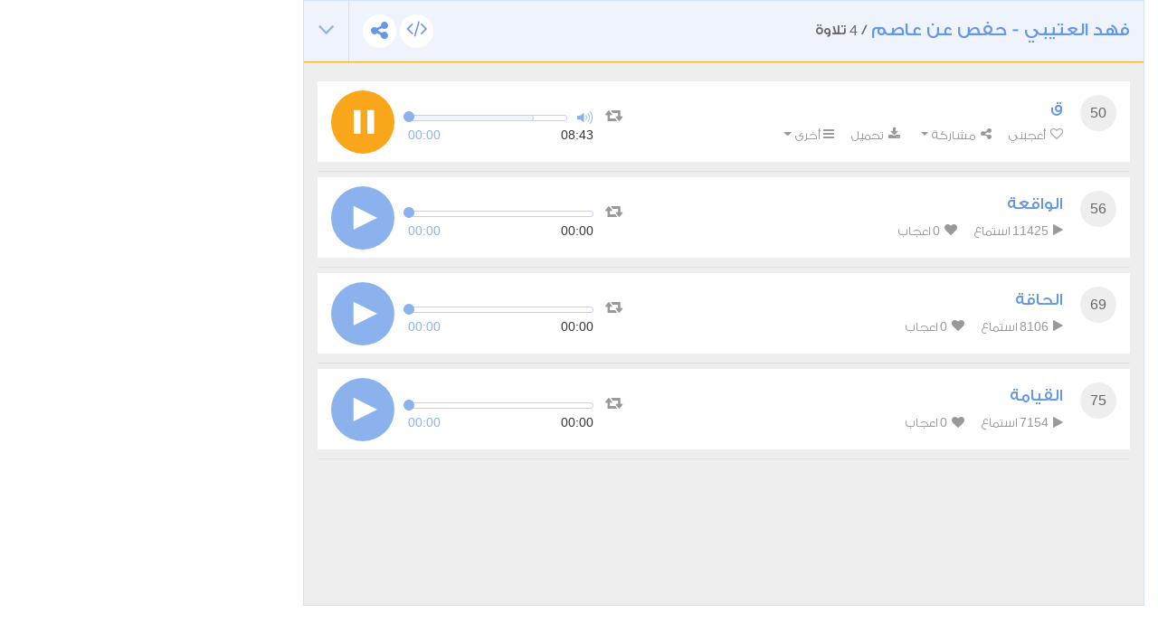

--- FILE ---
content_type: text/html; charset=UTF-8
request_url: https://tvquran.com/ar/recitation/14118/embeddable
body_size: 3517
content:

<!DOCTYPE html>
<html lang="ar">
  <head>
    <meta charset="utf-8">
    <title>فهد العتيبي - حفص عن عاصم - القرآن الكريم تحميل و استماع</title>
    <meta name="description" content="تلاوات القرآن الكريم استماع و تحميل مباشر من موقع تي في قرآن، تحميل المصحف الكامل برابط واحد و تلاوة قرآن كريم مجود و مرتل بصيغة mp3 و جودة عالية, استمع القران الكريم ترتيل و تجويد أشهر القراء مع تنزيل قراءة المصحف المكتوب و السور القرآنية من موقع قران كريم">
    <meta name="author" content="Rawafed">
    <meta http-equiv="X-UA-Compatible" content="IE=edge">
    <meta name="viewport" content="width=device-width, initial-scale=1">
    <link rel="preconnect" href="//tvquran.com">
    
    <link rel="icon" type="image/x-icon" href="/favicon.ico" />
    <meta name="application-name" content="القرآن الكريم تحميل و استماع" />

    <link rel="publisher" href="https://plus.google.com/+tvquran/" />
    <link rel="home" href="https://tvquran.com/ar/" />
    
      <script type="text/javascript">
          var googletag = googletag || {};
          googletag.cmd = googletag.cmd || [];
          (function() {
              var gads = document.createElement('script');
              gads.async = true;
              gads.type = 'text/javascript';
              var useSSL = 'https:' == document.location.protocol;
              gads.src = (useSSL ? 'https:' : 'http:') +
                      '//www.googletagservices.com/tag/js/gpt.js';
              var node = document.getElementsByTagName('script')[0];
              node.parentNode.insertBefore(gads, node);
          })();

          googletag.cmd.push(function() {
              googletag.defineSlot('/2673571/tvQuran_250x250', [250, 250], 'div-gpt-ad-1467488181904-0').addService(googletag.pubads());
              googletag.pubads().enableSingleRequest();
              googletag.enableServices();
          });

          //        googletag.cmd.push(function() {
          //            googletag.defineSlot('/2673571/tvQuran_728x90', [728, 90], 'div-gpt-ad-1467513625965-0').addService(googletag.pubads());
          //            googletag.pubads().enableSingleRequest();
          //            googletag.enableServices();
          //        });

          googletag.cmd.push(function() {
              var mapLeader = googletag.sizeMapping().
              addSize([320, 400], [250, 250]).
              addSize([768, 200], [728, 90]).
              build();

              window.LeaderSlot= googletag.defineSlot('/2673571/tvQuran', [320,50], 'div-gpt-ad-1393979881710-0').
              defineSizeMapping(mapLeader).
              addService(googletag.pubads());

              googletag.enableServices();

          });
      </script>

    <script type="text/javascript">

        var _gaq = _gaq || [];
        _gaq.push(['_setAccount', 'UA-25072439-1']);
        _gaq.push(['_trackPageview']);

        (function() {
          var ga = document.createElement('script'); ga.type = 'text/javascript'; ga.async = true;
          ga.src = ('https:' == document.location.protocol ? 'https://ssl' : 'http://www') + '.google-analytics.com/ga.js';
          var s = document.getElementsByTagName('script')[0]; s.parentNode.insertBefore(ga, s);
        })();

    </script>

    
    <!-- Favicons -->
    <link rel="shortcut icon" type='image/x-icon' href="/bundles/tvquran/img/favicon/favicon.ico">
    <link rel="apple-touch-icon-precomposed" sizes="144x144" href="/bundles/tvquran/img/favicon/apple-touch-icon-144x144-precomposed.png">
    <link rel="apple-touch-icon-precomposed" sizes="114x114" href="/bundles/tvquran/img/favicon/apple-touch-icon-114x114-precomposed.png">
    <link rel="apple-touch-icon-precomposed" sizes="72x72" href="/bundles/tvquran/img/favicon/apple-touch-icon-72x72-precomposed.png">
    <link rel="apple-touch-icon-precomposed" href="/bundles/tvquran/img/favicon/apple-touch-icon-precomposed.png">

    <!-- CSS -->
    <link rel="stylesheet" type="text/css" href="/bundles/tvquran/css/bootstrap.min.css">
    <link rel="stylesheet" type="text/css" href="/bundles/tvquran/css/elements.css">
    <link rel="stylesheet" type="text/css" href="/bundles/tvquran/css/style.css">
    <link rel="stylesheet" type="text/css" href="/bundles/tvquran/css/rtl.css">
    <link rel="stylesheet" type="text/css" href="/bundles/tvquran/css/tvQuran.css">

    <!--Icons include-->
    <link href="/bundles/tvquran/fonts/awesome/css/font-awesome.min.css" rel="stylesheet">

    <!-- MAIN FONT - Change this -->
    <link href='https://fonts.googleapis.com/css?family=Open+Sans:400,700,800,600,300,300italic,400italic,600italic,700italic,800italic' rel='stylesheet' type='text/css'>
    
      <!-- HTML5 Shim and Respond.js IE8 support of HTML5 elements and media queries -->
    <!--[if lt IE 9]>
    <script src="/bundles/tvquran/js/lt-ie9/html5shiv.js"></script>
    <script src="/bundles/tvquran/js/lt-ie9/respond.min.js"></script>
    <script src="/bundles/tvquran/js/lt-ie9/css3-mediaqueries.js"></script>
    <![endif]-->
  </head>
  <body>
  <!-- View Alert on IE ---------------------------------------------------------------------------- -->
  <!--[if (lt IE 9) | IE 9]>
  <div class="alert alert-error">
      <p>
          <strong>Warning! This page may not display correctly.</strong>
          <br>
          You are using an outdated version of Internet Explorer. For a faster, safer browsing experience.
      </p>
      <a class="btn btn-white"
         href="http://windows.microsoft.com/en-US/internet-explorer/products/ie/home?ocid=ie6_countdown_bannercode"
         target="_blank">Update Now!</a>

  </div>
  <![endif]-->

  
  <section>
          <div id="maincol" class="col-lg-9">
    <div style="margin-top: 0;"  class="moshaf-group" id="sheikh-msahif">
                                                      
<div class="panel" style="margin-bottom: 0;" >
  <div class="moshaf-title">
    <div class="pull-left">
      <a data-toggle="collapse" class="collapse-head angle-togg" data-parent="#sheikh-msahif" href="#moshaf-1"><i class="fa fa-angle-down"></i></a>
    </div>
    <div class="pull-left moshaf-title-action">
            <a class="btn-white-circle  openclose" href="#moshaf1-code"><i class="fa fa-code"></i></a>
      <div class="dropdown icon-share actions-sharing">
        <a class=" cur btn-white-circle" data-toggle="dropdown"><i class="fa fa-share-alt"></i></a>
        <div class="dropdown-menu">
          <div class="share-box" data-counts="off" data-title="فهد العتيبي - حفص عن عاصم" data-url="https://tvquran.com/ar/collection/172/%D9%81%D9%87%D8%AF-%D8%A7%D9%84%D8%B9%D8%AA%D9%8A%D8%A8%D9%8A-%D8%AD%D9%81%D8%B5-%D8%B9%D9%86-%D8%B9%D8%A7%D8%B5%D9%85"></div>
        </div>
      </div>
    </div>

    <a data-toggle="collapse" class="collapse-head" data-parent="#sheikh-msahif" href="#moshaf-1">
      <h2>فهد العتيبي - حفص عن عاصم</h2> / <span class="font-eng">4</span> تلاوة
    </a>

    <div class="code" id="moshaf1-code">
      <textarea readonly class="form-control codearea" rows="1"><iframe align="center" src="https://tvquran.com/ar/recitation/172/collection_embeddable" frameborder="0" allowtransparency="1" scrolling="no" width="825" height="670"></iframe></textarea>
    </div>
  </div>
  <div id="moshaf-1" class="moshaf panel-collapse collapse in">
    <div class="panel-body">
      <ul class="main-list">
                  
                                                                            
                                                                            
                                                                            
                                                                            
                                                                            
                                                                            
                                                                            
                                                                            
                                                                            
                                                                            
                                                                            
                                                                            
                                                                            
                                                                            
                                                                            
                                                                            
                                                                            
                                                                            
                                                                            
                                                                            
                                                                            
                                                                            
                                                                            
                                                                            
                                                                            
                                                                            
                                                                            
                                                                            
                                                                            
                                                                            
                                                                            
                                                                            
                                                                            
                                                                            
                                                                            
                                                                            
                                                                            
                                                                            
                                                                            
                                                                            
                                                                            
                                                                            
                                                                            
                                                                            
                                                                            
                                                                            
                                                                            
                                                                            
                                                                                                    <li>
                              
            
                        
    
                        
                                                                    
    <article class="w-box" id="playercell-15343">
                    <span class="sorah-num">50</span>
                <div class="listitem-details">
                            <h4><span>ق</span></h4>
            
            <div class="listitem-action">
                <a><i class="fa fa-play"></i> <span class="font-eng">21416</span> استماع</a>
                <a><i class="fa fa-heart"></i> <span class="font-eng" id="upVotes_15343">4</span> اعجاب</a>
            </div>
            <div class="listitem-action" style="display: none;">
                                
                <a href="javascript:;" class="rateEntry " data-id="15343"><i class="fa fa-heart-o"></i> أعجبني</a>

                                <div class="dropdown actions-sharing">
                    <a class="dropdown-toggle cur" data-toggle="dropdown"><i class="fa fa-share-alt"></i> مشاركة</a>
                    <div class="dropdown-menu">
                        <div class="share-box" id="sharing_15343" data-title="ق" data-url="https://tvquran.com/ar/recitation/14118"></div>
                    </div>
                </div>

                <a href="//download.tvquran.com/download/recitations/234/172/050.mp3" download="//download.tvquran.com/download/recitations/234/172/050.mp3"><i class="fa fa-download"></i> تحميل</a>
                <div class="dropdown">
                    <a class="dropdown-toggle cur" data-toggle="dropdown"><i class="fa fa-bars"></i>أخرى</a>
                    <div class="dropdown-menu">
                        <a class="dropdown-item openclose" href="#audio15343-code">كود الإضافة للصفحات</a>
                        <a class="dropdown-item report-problem" href="/ar/recitation/14118/report-problem"  title="ق">تبليغ عن مشكلة</a>
                    </div>
                </div>
            </div>
        </div>

        <div class="audio-player">
            <a class="repeat-track" id="repeattrack-15343" data-audioid="audiofile-15343-9641373919" data-toggle="tooltip" data-placement="top" title="تكرار المقطع باستمرار"><i class="fa fa-retweet"></i></a>
            <div class="audioPlayer" id="audiofile-15343-9641373919" data-file="//download.tvquran.com/download/recitations/234/172/050.mp3">يتم تحميل مشغل الصوتيات</div>
        </div>

        <div class="code" id="audio15343-code">
            <textarea readonly class="form-control codearea" rows="1"><iframe align="center" src="https://tvquran.com/ar/recitation/14118/embeddable" frameborder="0" allowtransparency="1" scrolling="no" width="825" height="670"></iframe></textarea>
        </div>
    </article>
            </li>
          
                                                                            
                                                                            
                                                                            
                                                                            
                                                                            
                                                                                                    <li>
                              
            
                        
    
                        
                                                                    
    <article class="w-box" id="playercell-15344">
                    <span class="sorah-num">56</span>
                <div class="listitem-details">
                            <h4><span>الواقعة</span></h4>
            
            <div class="listitem-action">
                <a><i class="fa fa-play"></i> <span class="font-eng">11425</span> استماع</a>
                <a><i class="fa fa-heart"></i> <span class="font-eng" id="upVotes_15344">0</span> اعجاب</a>
            </div>
            <div class="listitem-action" style="display: none;">
                                
                <a href="javascript:;" class="rateEntry " data-id="15344"><i class="fa fa-heart-o"></i> أعجبني</a>

                                <div class="dropdown actions-sharing">
                    <a class="dropdown-toggle cur" data-toggle="dropdown"><i class="fa fa-share-alt"></i> مشاركة</a>
                    <div class="dropdown-menu">
                        <div class="share-box" id="sharing_15344" data-title="الواقعة" data-url="https://tvquran.com/ar/recitation/14119"></div>
                    </div>
                </div>

                <a href="//download.tvquran.com/download/recitations/234/172/056.mp3" download="//download.tvquran.com/download/recitations/234/172/056.mp3"><i class="fa fa-download"></i> تحميل</a>
                <div class="dropdown">
                    <a class="dropdown-toggle cur" data-toggle="dropdown"><i class="fa fa-bars"></i>أخرى</a>
                    <div class="dropdown-menu">
                        <a class="dropdown-item openclose" href="#audio15344-code">كود الإضافة للصفحات</a>
                        <a class="dropdown-item report-problem" href="/ar/recitation/14119/report-problem"  title="الواقعة">تبليغ عن مشكلة</a>
                    </div>
                </div>
            </div>
        </div>

        <div class="audio-player">
            <a class="repeat-track" id="repeattrack-15344" data-audioid="audiofile-15344-8366652322" data-toggle="tooltip" data-placement="top" title="تكرار المقطع باستمرار"><i class="fa fa-retweet"></i></a>
            <div class="audioPlayer" id="audiofile-15344-8366652322" data-file="//download.tvquran.com/download/recitations/234/172/056.mp3">يتم تحميل مشغل الصوتيات</div>
        </div>

        <div class="code" id="audio15344-code">
            <textarea readonly class="form-control codearea" rows="1"><iframe align="center" src="https://tvquran.com/ar/recitation/14119/embeddable" frameborder="0" allowtransparency="1" scrolling="no" width="825" height="670"></iframe></textarea>
        </div>
    </article>
            </li>
          
                                                                            
                                                                            
                                                                            
                                                                            
                                                                            
                                                                            
                                                                            
                                                                            
                                                                            
                                                                            
                                                                            
                                                                            
                                                                                                    <li>
                              
            
                        
    
                        
                                                                    
    <article class="w-box" id="playercell-15345">
                    <span class="sorah-num">69</span>
                <div class="listitem-details">
                            <h4><span>الحاقة</span></h4>
            
            <div class="listitem-action">
                <a><i class="fa fa-play"></i> <span class="font-eng">8106</span> استماع</a>
                <a><i class="fa fa-heart"></i> <span class="font-eng" id="upVotes_15345">0</span> اعجاب</a>
            </div>
            <div class="listitem-action" style="display: none;">
                                
                <a href="javascript:;" class="rateEntry " data-id="15345"><i class="fa fa-heart-o"></i> أعجبني</a>

                                <div class="dropdown actions-sharing">
                    <a class="dropdown-toggle cur" data-toggle="dropdown"><i class="fa fa-share-alt"></i> مشاركة</a>
                    <div class="dropdown-menu">
                        <div class="share-box" id="sharing_15345" data-title="الحاقة" data-url="https://tvquran.com/ar/recitation/14120"></div>
                    </div>
                </div>

                <a href="//download.tvquran.com/download/recitations/234/172/069.mp3" download="//download.tvquran.com/download/recitations/234/172/069.mp3"><i class="fa fa-download"></i> تحميل</a>
                <div class="dropdown">
                    <a class="dropdown-toggle cur" data-toggle="dropdown"><i class="fa fa-bars"></i>أخرى</a>
                    <div class="dropdown-menu">
                        <a class="dropdown-item openclose" href="#audio15345-code">كود الإضافة للصفحات</a>
                        <a class="dropdown-item report-problem" href="/ar/recitation/14120/report-problem"  title="الحاقة">تبليغ عن مشكلة</a>
                    </div>
                </div>
            </div>
        </div>

        <div class="audio-player">
            <a class="repeat-track" id="repeattrack-15345" data-audioid="audiofile-15345-6857180366" data-toggle="tooltip" data-placement="top" title="تكرار المقطع باستمرار"><i class="fa fa-retweet"></i></a>
            <div class="audioPlayer" id="audiofile-15345-6857180366" data-file="//download.tvquran.com/download/recitations/234/172/069.mp3">يتم تحميل مشغل الصوتيات</div>
        </div>

        <div class="code" id="audio15345-code">
            <textarea readonly class="form-control codearea" rows="1"><iframe align="center" src="https://tvquran.com/ar/recitation/14120/embeddable" frameborder="0" allowtransparency="1" scrolling="no" width="825" height="670"></iframe></textarea>
        </div>
    </article>
            </li>
          
                                                                            
                                                                            
                                                                            
                                                                            
                                                                            
                                                                                                    <li>
                              
            
                        
    
                        
                                                                    
    <article class="w-box" id="playercell-15346">
                    <span class="sorah-num">75</span>
                <div class="listitem-details">
                            <h4><span>القيامة</span></h4>
            
            <div class="listitem-action">
                <a><i class="fa fa-play"></i> <span class="font-eng">7154</span> استماع</a>
                <a><i class="fa fa-heart"></i> <span class="font-eng" id="upVotes_15346">0</span> اعجاب</a>
            </div>
            <div class="listitem-action" style="display: none;">
                                
                <a href="javascript:;" class="rateEntry " data-id="15346"><i class="fa fa-heart-o"></i> أعجبني</a>

                                <div class="dropdown actions-sharing">
                    <a class="dropdown-toggle cur" data-toggle="dropdown"><i class="fa fa-share-alt"></i> مشاركة</a>
                    <div class="dropdown-menu">
                        <div class="share-box" id="sharing_15346" data-title="القيامة" data-url="https://tvquran.com/ar/recitation/14121"></div>
                    </div>
                </div>

                <a href="//download.tvquran.com/download/recitations/234/172/075.mp3" download="//download.tvquran.com/download/recitations/234/172/075.mp3"><i class="fa fa-download"></i> تحميل</a>
                <div class="dropdown">
                    <a class="dropdown-toggle cur" data-toggle="dropdown"><i class="fa fa-bars"></i>أخرى</a>
                    <div class="dropdown-menu">
                        <a class="dropdown-item openclose" href="#audio15346-code">كود الإضافة للصفحات</a>
                        <a class="dropdown-item report-problem" href="/ar/recitation/14121/report-problem"  title="القيامة">تبليغ عن مشكلة</a>
                    </div>
                </div>
            </div>
        </div>

        <div class="audio-player">
            <a class="repeat-track" id="repeattrack-15346" data-audioid="audiofile-15346-1846041302" data-toggle="tooltip" data-placement="top" title="تكرار المقطع باستمرار"><i class="fa fa-retweet"></i></a>
            <div class="audioPlayer" id="audiofile-15346-1846041302" data-file="//download.tvquran.com/download/recitations/234/172/075.mp3">يتم تحميل مشغل الصوتيات</div>
        </div>

        <div class="code" id="audio15346-code">
            <textarea readonly class="form-control codearea" rows="1"><iframe align="center" src="https://tvquran.com/ar/recitation/14121/embeddable" frameborder="0" allowtransparency="1" scrolling="no" width="825" height="670"></iframe></textarea>
        </div>
    </article>
            </li>
          
                                                                            
                                                                            
                                                                            
                                                                            
                                                                            
                                                                            
                                                                            
                                                                            
                                                                            
                                                                            
                                                                            
                                                                            
                                                                            
                                                                            
                                                                            
                                                                            
                                                                            
                                                                            
                                                                            
                                                                            
                                                                            
                                                                            
                                                                            
                                                                            
                                                                            
                                                                            
                                                                            
                                                                            
                                                                            
                                                                            
                                                                            
                                                                            
                                                                            
                                                                            
                                                                            
                                                                            
                                                                            
                                                                            
                                                                            
                                                                        </ul>
    </div>
  </div>
</div>    </div>
  </div>
  </section>

<script src="//tvquran.com/bundles/tvquran/js/lab-2.0.3.min.js"></script>

<script>
    $LAB
        .setOptions({ BasePath: 'http://tvquran.com/bundles/', AlwaysPreserveOrder: true })
        .script("/bundles/tvquran/js/jquery.min.js")
        .script("/bundles/tvquran/js/jwplayer/jwplayer.js")
        .script("/bundles/tvquran/js/jquery.cookie.js")
        .script("/bundles/tvquran/js/tether/tether.min.js")
        .script("/bundles/tvquran/js/bootstrap/bootstrap.min.js")
        .script("/bundles/tvquran/js/elements/isotope/isotope.min.js")
        .script("/bundles/tvquran/js/elements/swiper/swiper.min.js")
        .script("/bundles/tvquran/js/custom.js")
        .script("/bundles/tvquran/js/commons.js")
        .script("/bundles/contentmanagement/js/cms.js")
        .script("/bundles/tvquran/js/main.js")

        .script("/bundles/tvquran/js/jquery.slimscroll.min.js")
      .wait(function() {
        $(function() {
            $('.moshaf .panel-body').slimScroll({
    position: 'left',
    color: '#8cb2ed',
    height: 600,
    alwaysVisible: true
  });

  
if($('.audioPlayer').length) {
  setupAudioPlayer(15343);
}

$(document).on('click', '.rateEntry', function(e) {
  e.preventDefault();
      showRequireLoginNotification();
  });

setupContentServices();
        });
      });
    </script>

        
    </body>
</html>

--- FILE ---
content_type: text/css
request_url: https://tvquran.com/bundles/tvquran/css/elements.css
body_size: 7043
content:
.parallax{position:relative;background-attachment:fixed !important;background-position:50% 0;background-repeat:no-repeat;background-color:#3fc0c6;}
::selection{background:#6597e7;color:#fff;}
::-moz-selection{background:#6597e7;color:#fff;}
::-o-selection{background:#6597e7;color:#fff;}
::-ms-selection{background:#6597e7;color:#fff;}
mark{background:#6597e7;color:#fff;}
.modal.fade.effect-3dflip .modal-dialog{-webkit-transform-style:preserve-3d;-moz-transform-style:preserve-3d;transform-style:preserve-3d;-webkit-transform:rotateY(-70deg);-moz-transform:rotateY(-70deg);-ms-transform:rotateY(-70deg);transform:rotateY(-70deg);-webkit-transition:all 0.3s;-moz-transition:all 0.3s;transition:all 0.3s;}
.modal.fade.in.effect-3dflip .modal-dialog{-webkit-transform:rotateY(0deg);-moz-transform:rotateY(0deg);-ms-transform:rotateY(0deg);transform:rotateY(0deg);}
.modal.fade.effect-3dslit .modal-dialog{-webkit-transform-style:preserve-3d;-moz-transform-style:preserve-3d;transform-style:preserve-3d;-webkit-transform:translateZ(-3000px) rotateY(90deg);-moz-transform:translateZ(-3000px) rotateY(90deg);-ms-transform:translateZ(-3000px) rotateY(90deg);transform:translateZ(-3000px) rotateY(90deg);}
.modal.fade.in.effect-3dslit .modal-dialog{-webkit-animation:slit .7s forwards ease-out;-moz-animation:slit .7s forwards ease-out;animation:slit .7s forwards ease-out;}
.modal-close{position:absolute;width:45px;height:45px;top:35px;left:35px;background:url("../img/x.png") center no-repeat;cursor:pointer;z-index:999;}
.progress{background:#f1f5f4;height:30px;border:#f1f5f4 solid 2px;border-radius:0;-webkit-box-shadow:none;box-shadow:none;}
.progress-bar{line-height:30px;border-radius:0;-webkit-box-shadow:none;box-shadow:none;}
.alert{position:relative;margin-bottom:30px;padding:30px;border:none;color:#fff;border-radius:0;}
.alert h4{font-size:24px;margin-bottom:10px;font-weight:600;}
.alert-ico{display:table-cell;width:60px;height:60px;}
.alert-ico i{font-size:30px;margin-left:15px;margin-right:15px;border:#fff solid 3px;padding-top:12px;border-radius:65px;display:block;width:60px;height:60px;text-align:center;}
.alert .alert-body{vertical-align:middle;display:table-cell;}
.alert button.close{background:rgba(0,0,0,.2);color:#fff;text-shadow:none;width:35px;height:35px;text-align:center;opacity:1;position:absolute;top:0;right:0;}
.alert button.close:hover{opacity:0.9;color:#fff;}
.panel{border:none;margin-bottom:30px;}
.panel-success>.panel-heading a, .panel-danger>.panel-heading a, .panel-info>.panel-heading a, .panel-warning>.panel-heading a{color:#fff;}
.panel-warning>.panel-heading a{color:#2d343e;text-shadow:none;}
.panel>.panel-heading{color:#fff;padding:15px;font-size:16px;text-transform:uppercase;border:none;}
.panel-default>.panel-heading{color:#333;background:#f1f5f4;}
.panel-body, .panel-footer{border:none;padding:15px;background:#eee;}
.alert.alert-warning, .panel-warning>.panel-heading{color:#2d343e;text-shadow:none;background-color:#ffd633;}
.alert.alert-warning h4{color:#2d343e;}
.alert.alert-warning .alert-ico i{border-color:#2d343e;}
.alert.alert-warning .alert-heading i{border-color:#2d343e;}
.alert.alert-success, .panel-success>.panel-heading{background-color:#33c570;}
.alert.alert-error, .panel-danger>.panel-heading{background-color:#ff6259;}
.alert.alert-info, .panel-info>.panel-heading{background-color:#5dbbe3;}
.audio-player{position:absolute;top:25px;left:15px;}
.audio-player .repeat-track, .audio-player .repeat-track:focus{position:absolute;top:16px;right:-32px;color:#999;cursor:pointer;font-size:18px;}
.w-box .audio-player .jw-buffer, .l-box .audio-player .jw-buffer{background:#eff4fc !important;}
.audio-player .repeat-track.active{color:#faa61a;}
.l-box .audio-player .jwplayer, .l-box .audio-player .jw-background-color{background:rgba(239,244,252,0) !important;}
.audio-player .jw-time-tip *{color:#333 !important;}
.w-box .audio-player .jwplayer, .w-box .audio-player .jw-background-color{background:#fff !important;}
.audio-player .jw-preview.jw-reset, .jw-icon-rewind{display:none !important;}
.audio-player .jw-skin-seven .jw-controlbar{border-top:none !important;height:inherit !important;}
.audio-player .jw-skin-seven .jw-button-color:hover, .audio-player .jw-skin-seven .jw-toggle{color:#fff !important;}
.audio-player .jw-icon-playback{background:#8cb2ed;width:70px;height:70px;font-size:30px;border-radius:50%;line-height:70px;margin-right:15px;}
.audio-player .jw-icon-playback:hover{color:#fff;background:#77a1e3;}
.audio-player .jw-state-playing .jw-icon-playback{background:#faa61a;}
.audio-player .jw-controlbar{border-top:0;height:100%;padding:0;display:block !important;}
.audio-player .jwplayer{height:70px !important;width:210px !important;overflow:visible;}
.audio-player .jw-flag-media-audio .jw-preview, .audio-player .jw-display-icon-container, .audio-player .jw-icon-fullscreen, .jw-rightclick{display:none !important;}
.audio-player .jw-buffer{border:#bdd3f4 solid 1px;}
.audio-player .jw-knob{background:#8cb2ed!important;box-shadow:none !important;width:12px !important;height:12px !important;}
.audio-player .jw-icon-volume.jw-icon-tooltip{display:none;}
.audio-player .jw-media{display:none !important;}
.audio-player .jw-state-playing .jw-icon-inline.jw-icon-volume{display:block;}
.audio-player .jw-slider-volume.jw-slider-horizontal{position:absolute;top:-12px;left:-27px;padding:5px 10px;background:#fff !important;width:inherit;min-width:90px;height:30px;margin:0 !important;border:#bdd3f4 solid 1px;}
.audio-player .jw-state-playing .jw-controlbar-right-group:hover .jw-slider-volume.jw-slider-horizontal{display:block !important;}
.audio-player .jw-icon-volume:before{color:#8cb2ed !important;padding:0 !important;}
.audio-player .jw-skin-seven .jw-icon-volume{min-width:inherit !important;min-height:inherit;height:23px;line-height:inherit;margin-top:-19px;margin-left:10px;padding-top:8px;position:relative;}
.audio-player .jw-controlbar .jw-overlay{bottom:15px !important;}
.l-box .audio-player .jw-volume-tip.jw-background-color{background:#fff !important;border:#8cb2ed solid 1px}
.jw-icon-cast, .jw-icon-inline.jw-icon-volume, .jw-slider-volume.jw-slider-horizontal{}
.audio-player .jw-progress{background:#faa61a !important;}
.audio-player .jw-slider-horizontal .jw-rail, .audio-player .jw-slider-horizontal .jw-buffer, .audio-player .jw-slider-horizontal .jw-progress{height:7px !important;border-radius:7px !important;}
.jw-buffer{}
.audio-player .jw-time-tip.jw-background-color.jw-reset{background:rgba(255,255,255,1) !important;}
.audio-player .jw-controlbar-right-group .jw-icon-tooltip:before, .audio-player .jw-controlbar-right-group .jw-icon-inline:before{border:none !important;}
.audio-player .jw-time-tip, .audio-player .jw-menu, .audio-player .jw-skip{border:#fff solid 1px;background:#8cb2ed !important;}
.audio-player .jw-skin-seven .jw-rail{background:#fff !important;border:#bdd3f4 solid 1px;}
.audio-player .jw-flag-compact-player .jw-text-duration, .audio-player .jw-flag-compact-player .jw-text-elapsed{display:block;position:absolute;color:#8cb2ed;}
.audio-player .jw-controlbar-left-group, .audio-player .jw-controlbar-right-group{position:relative;}
.audio-player .jw-controlbar-center-group{padding:0 0 13px 0;}
.audio-player .jw-text.jw-reset.jw-text-elapsed{bottom:7px;left:75px;font-size:14px;}
.audio-player .jw-flag-compact-player .jw-text-duration{bottom:7px;right:0;padding:0;color:#333;font-size:14px;}
.audio-player .jw-title-primary, .jw-title-secondary, .audio-player .jw-title, .audio-player .jw-error{background:none;}
.audio-player .jw-title-primary, .audio-player .jw-title-secondary{color:red;font-size:14px;font-weight:300 !important;}
.fly-social-icos{position:fixed;top:150px;left:0;background:rgba(255,255,255,0.95);box-shadow:rgba(0,0,0,0.2) 0 0 10px;z-index:999;}
.fly-social-icos ul{padding:5px 0;}
.fly-social-icos ul a{font-size:30px;line-height:30px;padding:8px 12px;}
.togg-social{text-align:center;cursor:pointer;}
.open-social{display:inline-block;font-size:30px;line-height:30px;padding:8px 12px;}
.hideleft{display:none !important;}
.fly-notifs{position:fixed;z-index:9999;width:340px;color:#fff;top:50%;left:-moz-calc(50% - 170px);left:-webkit-calc(50% - 170px);left:-o-calc(50% - 170px);left:calc(50% - 170px);}
.fly-notifs .alert{border:none;border-radius:0;color:#fff !important;margin-bottom:5px;cursor:pointer;}
.alert-dismissible .close{right:inherit;float:left;opacity:0.5;}
.alert-dismissible{padding-left:35px;padding-right:15px;}
.alert-success{background:#0db14b;color:#fff;}
.alert-info{background:#00b9f2;}
.alert-warning{background:#fdb913;}
.alert-danger{background:#ff0000;}
.no-items{padding:30px;text-align:center;color:#faa61a;border:#faa61a solid 1px;}
.error-message{text-align:center;}
.error-message h1{display:block;font-weight:600;font-size:180px;margin:0;font-family:Arial;}
.error-message .flyform{margin-top:30px;}
.inputfile{width:0.1px;height:0.1px;opacity:0;overflow:hidden;position:absolute;z-index:-1;}
.inputfile:focus + label,
.inputfile.has-focus + label{outline:1px dotted #000;outline:-webkit-focus-ring-color auto 5px;}
.inputfile + label svg{width:1em;height:1em;vertical-align:middle;fill:currentColor;margin-top:-0.25em;margin-right:0.25em;}
.inputfile-1 + label{color:#8cb2ed;}
.inputfile-1 + label{border:1px solid #d3e1f8;background-color:#fff;padding:0;width:100%;position:relative;}
.inputfile-1:focus + label,
.inputfile-1.has-focus + label,
.inputfile-1 + label:hover{border-color:#d3e1f8;}
.inputfile-1 + label span,
.inputfile-1 + label strong{padding:0.625rem 1.25rem;}
.inputfile-1 + label span{width:100%;min-height:44px;display:inline-block;text-overflow:ellipsis;white-space:nowrap;overflow:hidden;vertical-align:top;}
.inputfile-1 + label strong{height:100%;color:#fff;background-color:#8cb2ed;display:inline-block;position:absolute;left:0;top:0;}
.inputfile-1:focus + label strong,
.inputfile-1.has-focus + label strong,
.inputfile-1 + label:hover strong{background-color:#8cb2ed;}
@media screen and (max-width:50em){.inputfile-1 + label strong{display:block;}
}
.check-group{font-size:14px;font-weight:300;line-height:normal;}
label.checkbox, label.radio{position:relative;padding-right:30px;font-size:14px;cursor:pointer;display:inline-block;}
label.checkbox:before, label.checkbox:after, label.radio:before, label.radio:after{font-family:FontAwesome;font-size:26px;position:absolute;top:-4px;right:0;}
label.checkbox:before{content:"\f096";}
label.checkbox:after{content:"\f14a";background:#fff;max-width:0;overflow:hidden;opacity:0.5;-webkit-transition:all 0.3s ease-in-out;-moz-transition:all 0.3s ease-in-out;-o-transition:all 0.3s ease-in-out;-ms-transition:all 0.3s ease-in-out;transition:all 0.3s ease-in-out;}
label.radio:before{content:"\f10c";}
label.radio:after{content:"\f058";max-width:0;overflow:hidden;opacity:0.5;-webkit-transition:all 0.3s ease-in-out;-moz-transition:all 0.3s ease-in-out;-o-transition:all 0.3s ease-in-out;-ms-transition:all 0.3s ease-in-out;transition:all 0.3s ease-in-out;}
input[type="checkbox"], input[type="radio"]{display:none;}
input[type="checkbox"]:checked + label.checkbox:after, input[type="radio"]:checked + label.radio:after{max-width:25px;opacity:1;}
input[type="checkbox"]:checked + label.checkbox, input[type="radio"]:checked + label.radio,
label.checkbox:hover, label.radio:hover, label.checkbox:hover:before, label.radio:hover:before{color:#6496e6;}
input[type="text"], input[type="email"], input[type="password"], textarea{font-family:Tahoma;}
.color_white{color:#fff;}
.color_dark{color:#333;}
.color_dum{color:#939d9b;}
.bg-light{background-color:#eff4fc !important;}
.bg-gray{background-color:#eaeaec !important;}
.bg-black{background-color:#222222 !important;}
.bg-red{background-color:#f56954 !important;}
.bg-yellow{background-color:#f39c12 !important;}
.bg-aqua{background-color:#00c0ef !important;}
.bg-blue{background-color:#0073b7 !important;}
.bg-light-blue{background-color:#3c8dbc !important;}
.bg-green{background-color:#00a65a !important;}
.bg-navy{background-color:#001f3f !important;}
.bg-teal{background-color:#39cccc !important;}
.bg-olive{background-color:#3d9970 !important;}
.bg-lime{background-color:#01ff70 !important;}
.bg-orange{background-color:#faa61a !important;}
.bg-fuchsia{background-color:#f012be !important;}
.bg-purple{background-color:#932ab6 !important;}
.bg-maroon{background-color:#85144b !important;}
.red{color:#f56954;}
.yellow{color:#f39c12;}
.aqua{color:#00c0ef;}
.blue{color:#0073b7;}
.black{color:#222;}
.light-blue{color:#3c8dbc;}
.green{color:#00a65a;}
.navy{color:#001f3f;}
.teal{color:#39cccc;}
.olive{color:#3d9970;}
.lime{color:#01ff70;}
.orange{color:#faa61a;}
.fuchsia{color:#f012be;}
.purple{color:#932ab6;}
.maroon{color:#85144b;}
.btn-white-circle{background:#fff;border-radius:50px;text-align:center;height:37px;line-height:37px;min-width:37px;color:#6597e7;display:inline-block;}
.btn-white-circle.orange{color:#faa61a;}
.btn-white-circle i{font-size:22px;}
.btn-white-circle-text{padding:0 15px;}
.btn-borderd{background:none;text-shadow:none;display:inline-block;text-transform:uppercase;position:relative;padding:10px 20px;border:solid 2px;font-size:13px;line-height:1;text-align:center;vertical-align:middle;cursor:pointer;border-color:#6597e7;}
.btn-borderd i.fa{margin-top:-3px;margin-right:3px;}
.btn-borderd:hover{color:#fff;background:#6597e7;text-decoration:none;}
.logout-btn-borderd{background:none;text-shadow:none;display:inline-block;text-transform:uppercase;position:relative;padding:10px 20px;border:solid 2px;font-size:13px;line-height:1;text-align:center;vertical-align:middle;cursor:pointer;border-color:#E76565;color:#E76565;}
.logout-btn-borderd i.fa{margin-top:-3px;margin-right:3px;}
.logout-btn-borderd:hover{color:#fff;background:#E76565;text-decoration:none;}
.logout-btn-borderd.active{color:#fff;background:#E76565;}
.logout-btn-borderd.btn-round{border-radius:2000em;}
.btn-borderd.btn-round{border-radius:2000em;}
.btn-borderd.btn-big{font-size:16px;padding:16px 30px;font-weight:600;}
.btn-borderd-full{font-size:16px;padding:16px 30px;font-weight:600;width:100%;}
.btn-borderd.btn-small{font-size:14px;padding:6px 13px;}
.btn-borderd.btn-mini{font-size:10px;padding:3px 10px;}
.btn-borderd.btn-blue{color:#007aff;border-color:#007aff;}
.btn-borderd.btn-blue:hover{color:#fff;border-color:#3395ff;background-color:#3395ff;}
.btn-borderd.btn-blue:active{border-color:#007aff;}
.btn-borderd.btn-purple{color:#c643fc;border-color:#c643fc;}
.btn-borderd.btn-purple:hover{color:#fff;background-color:#d169fd;border-color:#d169fd;}
.btn-borderd.btn-purple:active{border-color:#c643fc;}
.btn-borderd.btn-brown{color:#765747;border-color:#765747;}
.btn-borderd.btn-brown:hover{color:#fff;background-color:#91796c;border-color:#91796c;}
.btn-borderd.btn-brown:active{border-color:#765747;}
.btn-borderd.btn-dark{color:#37414f;border-color:#37414f;}
.btn-borderd.btn-dark:hover{color:#fff;background-color:#2c333e;border-color:#2c333e;}
.btn-borderd.btn-dark:active{border-color:#2c333e;}
.btn-borderd.btn-pink{color:#ff2d55;border-color:#ff2d55;}
.btn-borderd.btn-pink:hover{color:#fff;background-color:#ff5777;border-color:#ff5777;}
.btn-borderd.btn-pink:active{border-color:#ff2d55;}
.btn-borderd.btn-teal{color:#34aadc;border-color:#34aadc;}
.btn-borderd.btn-teal:hover{color:#fff;background-color:#5dbbe3;border-color:#5dbbe3;}
.btn-borderd.btn-teal:active{border-color:#34aadc;}
.btn-borderd.btn-green{color:#00B74C;border-color:#00B74C;}
.btn-borderd.btn-green:hover{color:#fff;background-color:#33c570;border-color:#33c570;}
.btn-borderd.btn-green:active{border-color:#00B74C;}
.btn-borderd.btn-yellow{color:#e8b840;border-color:#f5d146;}
.btn-borderd.btn-yellow:hover{color:#000;background-color:#f5d146;border-color:#f5d146;}
.btn-borderd.btn-yellow:active{border-color:#f5d146;}
.btn-borderd.btn-orange{color:#faa61a;border-color:#faa61a;}
.btn-borderd.btn-orange:hover{color:#fff;background-color:#ff7d33;border-color:#ff7d33;}
.btn-borderd.btn-orange:active{border-color:#faa61a;}
.btn-borderd.btn-light{color:#999;border-color:#ddd;}
.btn-borderd.btn-light:hover{color:#282e3a;background-color:#f2f2f2;border-color:#f2f2f2;}
.btn-borderd.btn-light:active{border-color:#f9f9f9;}
.btn-borderd.btn-red{color:#ff3b30;border-color:#ff3b30;}
.btn-borderd.btn-red:hover{color:#fff;background-color:#ff6259;border-color:#ff6259;}
.btn-borderd.btn-red:active{border-color:#ff3b30;}
.btn-borderd.btn-white{color:#fff;border-color:#fff;background-color:none;border-width:3px;}
.btn-borderd.btn-white:hover{color:#000 !important;background-color:#fff;border-color:#fff;text-decoration:none !important;}
.btn-borderd.btn-white:active{border-color:#fff;}
.btn-solid{text-shadow:none;color:#fff;display:inline-block;border:#6597e7 solid 2px;text-transform:uppercase;position:relative;padding:10px 20px;font-size:13px;line-height:1;text-align:center;vertical-align:middle;cursor:pointer;background:#6597e7;-webkit-box-shadow:inset 0 1px 1px rgba(0, 0, 0, .0);box-shadow:inset 0 1px 1px rgba(0, 0, 0, .0);}
.btn-solid i{margin-right:5px;vertical-align:top;}
.btn-solid:hover{color:#fff;-webkit-box-shadow:none;box-shadow:none;opacity:.85;}
.btn-solid.active{color:#fff;-webkit-box-shadow:none;box-shadow:none;}
.btn-solid.btn-round{border-radius:2000em;}
.btn-solid.btn-big{font-size:16px;padding:16px 30px;font-weight:600;}
.btn-solid.btn-md{padding:15px 25px;}
.btn-solid.btn-small{font-size:14px;padding:8px 14px;}
.btn-solid.btn-mini{font-size:12px;padding:3px 10px;}
.btn-solid.btn-blue{color:#fff;border-color:#007aff;background-color:#007aff;}
.social-btns{margin-top:20px;display:block;clear:both;border-top:#ddd solid 1px;text-align:center;}
.social-btns h4{font-size:16px;font-weight:300;margin:15px 5px;color:#666;text-align:center;}
.btn-social{display:inline-block;width:33%;padding:0 5px;}
.social-btns:after{content:'';width:100%;display:block;clear:both;}
.btn-social a{color:#fff !important;display:block;width:100%;border-radius:2px;direction:ltr;}
.btn-solid.btn-facebook{border-color:#3e5b97;background-color:#3e5b97;}
.btn-solid.btn-social i{color:#fff !important;display:inline-block;}
.btn-solid.btn-twitter{border-color:#31aae1;background-color:#31aae1;}
.btn-solid.btn-googleplus{border-color:#da4b3a;background-color:#da4b3a;}
.btn-solid.btn-youtube{color:#fff !important;border-color:#e62117;background-color:#e62117;direction:ltr;}
.btn-solid.btn-youtube i{color:#fff !important;vertical-align:sub;font-size:30px;}
.btn-solid.btn-blue:hover{color:#fff;border-color:#3395ff;background-color:#3395ff;}
.btn-solid.btn-blue:active{border-color:#007aff;}
.btn-solid.btn-purple{color:#fff;border-color:#c643fc;background-color:#c643fc;}
.btn-solid.btn-purple:hover{color:#fff;background-color:#d169fd;border-color:#d169fd;}
.btn-solid.btn-purple:active{border-color:#c643fc;}
.btn-solid.btn-brown{color:#fff;border-color:#765747;background-color:#765747;}
.btn-solid.btn-brown:hover{color:#fff;background-color:#91796c;border-color:#91796c;}
.btn-solid.btn-brown:active{border-color:#765747;}
.btn-solid.btn-dark{color:#fff;border-color:#37414f;background-color:#37414f;}
.btn-solid.btn-dark:hover{color:#fff;background-color:#414d5e;border-color:#414d5e;}
.btn-solid.btn-dark:active{border-color:#37414f;}
.btn-solid.btn-lightgray{color:#fff;border-color:#b2cbf3;background-color:#b2cbf3;}
.btn-solid.btn-lightgray i{color:#fff;}
.btn-solid.btn-lightgray:hover{color:#fff;background-color:#6597e7;border-color:#6597e7;}
.btn-solid.btn-lightgray:active{border-color:#999;}
.btn-solid.btn-darkgray{color:#ccc !important;border:none;background-color:#444;}
.btn-solid.btn-darkgray i{color:#ccc !important;}
.btn-solid.btn-darkgray:hover{color:#fff !important;}
.btn-solid.btn-darkgray:active{border-color:#222;}
.btn-solid.btn-pink{color:#fff;border-color:#ff2d55;background-color:#ff2d55;}
.btn-solid.btn-pink:hover{color:#fff;background-color:#ff5777;border-color:#ff5777;}
.btn-solid.btn-pink:active{border-color:#ff2d55;}
.btn-solid.btn-teal{color:#fff;border-color:#34aadc;background-color:#34aadc;}
.btn-solid.btn-teal:hover{color:#fff;background-color:#5dbbe3;border-color:#5dbbe3;}
.btn-solid.btn-teal:active{border-color:#34aadc;}
.btn-solid.btn-green{color:#fff;border-color:#00B74C;background-color:#00B74C;}
.btn-solid.btn-green:hover{color:#fff;background-color:#33c570;border-color:#33c570;}
.btn-solid.btn-green:active{border-color:#00B74C;}
.btn-solid.btn-yellow{color:#7E490F;border-color:#ffcc00;background-color:#ffcc00;}
.btn-solid.btn-yellow:hover{color:#7E490F;background-color:#ffd633;border-color:#ffd633;}
.btn-solid.btn-yellow:active{border-color:#ffcc00;}
.btn-solid.btn-orange{color:#fff;border-color:#faa61a;background-color:#faa61a;}
.btn-solid.btn-orange:hover{color:#fff;background-color:#ff7d33;border-color:#ff7d33;}
.btn-solid.btn-orange:active{border-color:#faa61a;}
.btn-solid.btn-light{color:#282e3a;border-color:#eee;background-color:#eee;}
.btn-solid.btn-light i{color:#282e3a;}
.btn-solid.btn-light:hover{color:#282e3a;background-color:#f5f5f5;border-color:#f5f5f5;}
.btn-solid.btn-light:active{border-color:#f9f9f9;}
.btn-solid.btn-red{color:#fff;border-color:#ff3b30;background-color:#ff3b30;}
.btn-solid.btn-red:hover{color:#fff;background-color:#ff6259;border-color:#ff6259;}
.btn-solid.btn-red:active{border-color:#ff3b30;}
.btn-solid.btn-white{color:#282e3a;border-color:#fff;background-color:#fff;}
.btn-solid.btn-white:hover{color:#282e3a;background-color:#f9f9f9;border-color:#f9f9f9;}
.btn-solid.btn-white:active{border-color:#fff;}
.btn.active{-webkit-box-shadow:inset 0 0px 8px rgba(0, 0, 0, .5);box-shadow:inset 0 0px 8px rgba(0, 0, 0, .5);border-color:#999;color:#666;}
.btn.btn-solid.active{-webkit-box-shadow:inset 0 0px 8px rgba(0, 0, 0, .5);box-shadow:inset 0 0px 8px rgba(0, 0, 0, .5);color:rgba(255, 255, 255, .8)}
.btn-group.open .dropdown-toggle{box-shadow:none;}
.owl-carousel .animated{-webkit-animation-duration:1000ms;animation-duration:1000ms;-webkit-animation-fill-mode:both;animation-fill-mode:both;}
.owl-carousel .owl-animated-in{z-index:0;}
.owl-carousel .owl-animated-out{z-index:1;}
.owl-carousel .fadeOut{-webkit-animation-name:fadeOut;animation-name:fadeOut;}
@-webkit-keyframes fadeOut{0%{opacity:1;}
100%{opacity:0;}
}
@keyframes fadeOut{0%{opacity:1;}
100%{opacity:0;}
}
.owl-height{-webkit-transition:height 500ms ease-in-out;-moz-transition:height 500ms ease-in-out;-ms-transition:height 500ms ease-in-out;-o-transition:height 500ms ease-in-out;transition:height 500ms ease-in-out;}
.owl-carousel{display:none;width:100%;-webkit-tap-highlight-color:transparent;position:relative;z-index:1;}
.owl-carousel .owl-stage{position:relative;-ms-touch-action:pan-Y;}
.owl-carousel .owl-stage:after{content:".";display:block;clear:both;visibility:hidden;line-height:0;height:0;}
.owl-carousel .owl-stage-outer{position:relative;overflow:hidden;-webkit-transform:translate3d(0px, 0px, 0px);}
.owl-carousel .owl-controls .owl-nav .owl-prev,
.owl-carousel .owl-controls .owl-nav .owl-next,
.owl-carousel .owl-controls .owl-dot{cursor:pointer;cursor:hand;-webkit-user-select:none;-khtml-user-select:none;-moz-user-select:none;-ms-user-select:none;user-select:none;}
.owl-carousel.owl-loaded{display:block;}
.owl-carousel.owl-loading{opacity:0;display:block;}
.owl-carousel.owl-hidden{opacity:0;}
.owl-carousel .owl-refresh .owl-item{display:none;}
.owl-carousel .owl-item{position:relative;min-height:1px;float:left;-webkit-backface-visibility:hidden;-webkit-tap-highlight-color:transparent;-webkit-touch-callout:none;-webkit-user-select:none;-moz-user-select:none;-ms-user-select:none;user-select:none;}
.owl-carousel .owl-item img{display:block;-webkit-transform-style:preserve-3d;}
.owl-carousel.owl-text-select-on .owl-item{-webkit-user-select:auto;-moz-user-select:auto;-ms-user-select:auto;user-select:auto;}
.owl-carousel .owl-grab{cursor:move;cursor:-webkit-grab;cursor:-o-grab;cursor:-ms-grab;cursor:grab;}
.owl-carousel.owl-rtl{direction:rtl;}
.owl-carousel.owl-rtl .owl-item{float:right;}
.no-js .owl-carousel{display:block;}
.owl-carousel .owl-item .owl-lazy{opacity:0;-webkit-transition:opacity 400ms ease;-moz-transition:opacity 400ms ease;-ms-transition:opacity 400ms ease;-o-transition:opacity 400ms ease;transition:opacity 400ms ease;}
.owl-carousel .owl-item img{transform-style:preserve-3d;}
.owl-carousel .owl-video-wrapper{position:relative;height:100%;background:#000;}
.owl-carousel .owl-video-play-icon{position:absolute;height:80px;width:80px;left:50%;top:50%;margin-left:-40px;margin-top:-40px;background:url("owl.video.play.png") no-repeat;cursor:pointer;z-index:1;-webkit-backface-visibility:hidden;-webkit-transition:scale 100ms ease;-moz-transition:scale 100ms ease;-ms-transition:scale 100ms ease;-o-transition:scale 100ms ease;transition:scale 100ms ease;}
.owl-carousel .owl-video-play-icon:hover{-webkit-transition:scale(1.3, 1.3);-moz-transition:scale(1.3, 1.3);-ms-transition:scale(1.3, 1.3);-o-transition:scale(1.3, 1.3);transition:scale(1.3, 1.3);}
.owl-carousel .owl-video-playing .owl-video-tn,
.owl-carousel .owl-video-playing .owl-video-play-icon{display:none;}
.owl-carousel .owl-video-tn{opacity:0;height:100%;background-position:center center;background-repeat:no-repeat;-webkit-background-size:contain;-moz-background-size:contain;-o-background-size:contain;background-size:contain;-webkit-transition:opacity 400ms ease;-moz-transition:opacity 400ms ease;-ms-transition:opacity 400ms ease;-o-transition:opacity 400ms ease;transition:opacity 400ms ease;}
.owl-carousel .owl-video-frame{position:relative;z-index:1;}
.owl-prev, .owl-next{cursor:pointer;width:50px;height:50px;display:inline-block;text-align:center;color:#ccc;font-size:32px;line-height:46px;border-radius:50%;-moz-border-radius:50%;-webkit-border-radius:50%;-webkit-transition:all 0.3s ease-in-out;-moz-transition:all 0.3s ease-in-out;-o-transition:all 0.3s ease-in-out;-ms-transition:all 0.3s ease-in-out;transition:all 0.3s ease-in-out;}
.controls_sm .owl-prev, .controls_sm .owl-next{width:30px;height:30px;font-size:23px;line-height:20px;border:#bcc5c3 solid 2px;}
.owl-prev:before, .owl-next:before{font-family:FontAwesome;display:block;text-decoration:inherit;-webkit-font-smoothing:antialiased;margin-top:3px;}
.owl-prev:before{content:"\f105";margin-right:3px;}
.owl-next:before{content:"\f104";margin-left:3px;}
.owl-prev:hover, .owl-next:hover{background:rgba(0, 0, 0, 0.1);color:#fff;}
.swiper-container{margin:0 auto;position:relative;overflow:hidden;z-index:1}
.swiper-container-no-flexbox .swiper-slide{float:left}
.swiper-container-vertical > .swiper-wrapper{-webkit-box-orient:vertical;-moz-box-orient:vertical;-ms-flex-direction:column;-webkit-flex-direction:column;flex-direction:column}
.swiper-wrapper{position:relative;width:100%;height:100%;z-index:1;display:-webkit-box;display:-moz-box;display:-ms-flexbox;display:-webkit-flex;display:flex;-webkit-transition-property:-webkit-transform;-moz-transition-property:-moz-transform;-o-transition-property:-o-transform;-ms-transition-property:-ms-transform;transition-property:transform;-webkit-box-sizing:content-box;-moz-box-sizing:content-box;box-sizing:content-box}
.swiper-container-android .swiper-slide, .swiper-wrapper{-webkit-transform:translate3d(0, 0, 0);-moz-transform:translate3d(0, 0, 0);-o-transform:translate(0, 0);-ms-transform:translate3d(0, 0, 0);transform:translate3d(0, 0, 0)}
.swiper-container-multirow > .swiper-wrapper{-webkit-box-lines:multiple;-moz-box-lines:multiple;-ms-flex-wrap:wrap;-webkit-flex-wrap:wrap;flex-wrap:wrap}
.swiper-container-free-mode > .swiper-wrapper{-webkit-transition-timing-function:ease-out;-moz-transition-timing-function:ease-out;-ms-transition-timing-function:ease-out;-o-transition-timing-function:ease-out;transition-timing-function:ease-out;margin:0 auto}
.swiper-slide{-webkit-flex-shrink:0;-ms-flex:0 0 auto;flex-shrink:0;width:100%;height:100%;position:relative}
.swiper-container-autoheight, .swiper-container-autoheight .swiper-slide{height:auto}
.swiper-container-autoheight .swiper-wrapper{-webkit-box-align:start;-ms-flex-align:start;-webkit-align-items:flex-start;align-items:flex-start;-webkit-transition-property:-webkit-transform, height;-moz-transition-property:-moz-transform;-o-transition-property:-o-transform;-ms-transition-property:-ms-transform;transition-property:transform, height}
.swiper-container .swiper-notification{position:absolute;left:0;top:0;pointer-events:none;opacity:0;z-index:-1000}
.swiper-wp8-horizontal{-ms-touch-action:pan-y;touch-action:pan-y}
.swiper-wp8-vertical{-ms-touch-action:pan-x;touch-action:pan-x}
.swiper-button-next, .swiper-button-prev{position:absolute;top:40%;z-index:10;cursor:pointer;-moz-background-size:27px 44px;-webkit-background-size:27px 44px;background-size:27px 44px;background-position:center;background-repeat:no-repeat;padding:35px;background-color:rgba(255, 255, 255, .2);}
.swiper-button-next.swiper-button-disabled, .swiper-button-prev.swiper-button-disabled{opacity:.35;cursor:auto;pointer-events:none}
.swiper-button-prev, .swiper-container-rtl .swiper-button-next{background-image:url("data:image/svg+xml;charset=utf-8,%3Csvg%20xmlns%3D'http%3A%2F%2Fwww.w3.org%2F2000%2Fsvg'%20viewBox%3D'0%200%2027%2044'%3E%3Cpath%20d%3D'M0%2C22L22%2C0l2.1%2C2.1L4.2%2C22l19.9%2C19.9L22%2C44L0%2C22L0%2C22L0%2C22z'%20fill%3D'%23007aff'%2F%3E%3C%2Fsvg%3E");left:10px;right:auto}
.swiper-button-prev.swiper-button-black, .swiper-container-rtl .swiper-button-next.swiper-button-black{background-image:url("data:image/svg+xml;charset=utf-8,%3Csvg%20xmlns%3D'http%3A%2F%2Fwww.w3.org%2F2000%2Fsvg'%20viewBox%3D'0%200%2027%2044'%3E%3Cpath%20d%3D'M0%2C22L22%2C0l2.1%2C2.1L4.2%2C22l19.9%2C19.9L22%2C44L0%2C22L0%2C22L0%2C22z'%20fill%3D'%23000000'%2F%3E%3C%2Fsvg%3E")}
.swiper-button-prev, .swiper-container-rtl .swiper-button-next{background-image:url("data:image/svg+xml;charset=utf-8,%3Csvg%20xmlns%3D'http%3A%2F%2Fwww.w3.org%2F2000%2Fsvg'%20viewBox%3D'0%200%2027%2044'%3E%3Cpath%20d%3D'M0%2C22L22%2C0l2.1%2C2.1L4.2%2C22l19.9%2C19.9L22%2C44L0%2C22L0%2C22L0%2C22z'%20fill%3D'%23ffffff'%2F%3E%3C%2Fsvg%3E")}
.swiper-button-next, .swiper-container-rtl .swiper-button-prev{background-image:url("data:image/svg+xml;charset=utf-8,%3Csvg%20xmlns%3D'http%3A%2F%2Fwww.w3.org%2F2000%2Fsvg'%20viewBox%3D'0%200%2027%2044'%3E%3Cpath%20d%3D'M27%2C22L27%2C22L5%2C44l-2.1-2.1L22.8%2C22L2.9%2C2.1L5%2C0L27%2C22L27%2C22z'%20fill%3D'%23007aff'%2F%3E%3C%2Fsvg%3E");right:10px;left:auto}
.swiper-button-next.swiper-button-black, .swiper-container-rtl .swiper-button-prev.swiper-button-black{background-image:url("data:image/svg+xml;charset=utf-8,%3Csvg%20xmlns%3D'http%3A%2F%2Fwww.w3.org%2F2000%2Fsvg'%20viewBox%3D'0%200%2027%2044'%3E%3Cpath%20d%3D'M27%2C22L27%2C22L5%2C44l-2.1-2.1L22.8%2C22L2.9%2C2.1L5%2C0L27%2C22L27%2C22z'%20fill%3D'%23000000'%2F%3E%3C%2Fsvg%3E")}
.swiper-button-next, .swiper-container-rtl .swiper-button-prev{background-image:url("data:image/svg+xml;charset=utf-8,%3Csvg%20xmlns%3D'http%3A%2F%2Fwww.w3.org%2F2000%2Fsvg'%20viewBox%3D'0%200%2027%2044'%3E%3Cpath%20d%3D'M27%2C22L27%2C22L5%2C44l-2.1-2.1L22.8%2C22L2.9%2C2.1L5%2C0L27%2C22L27%2C22z'%20fill%3D'%23ffffff'%2F%3E%3C%2Fsvg%3E")}
.swiper-pagination{position:absolute;text-align:center;-webkit-transition:.3s;-moz-transition:.3s;-o-transition:.3s;transition:.3s;-webkit-transform:translate3d(0, 0, 0);-ms-transform:translate3d(0, 0, 0);-o-transform:translate3d(0, 0, 0);transform:translate3d(0, 0, 0);z-index:10}
.swiper-pagination.swiper-pagination-hidden{opacity:0}
.swiper-pagination-bullet{width:8px;height:8px;display:inline-block;border-radius:100%;background:#000;opacity:.2}
button.swiper-pagination-bullet{border:none;margin:0;padding:0;box-shadow:none;-moz-appearance:none;-ms-appearance:none;-webkit-appearance:none;appearance:none}
.swiper-pagination-clickable .swiper-pagination-bullet{cursor:pointer}
.swiper-pagination-white .swiper-pagination-bullet{background:#fff}
.swiper-pagination-bullet-active{opacity:1;background:#007aff}
.swiper-pagination-white .swiper-pagination-bullet-active{background:#fff}
.swiper-pagination-black .swiper-pagination-bullet-active{background:#000}
.swiper-container-vertical > .swiper-pagination{right:10px;top:50%;-webkit-transform:translate3d(0, -50%, 0);-moz-transform:translate3d(0, -50%, 0);-o-transform:translate(0, -50%);-ms-transform:translate3d(0, -50%, 0);transform:translate3d(0, -50%, 0)}
.swiper-container-vertical > .swiper-pagination .swiper-pagination-bullet{margin:5px 0;display:block}
.swiper-container-horizontal > .swiper-pagination{bottom:10px;left:0;width:100%}
.swiper-container-horizontal > .swiper-pagination .swiper-pagination-bullet{margin:0 5px}
.swiper-container-3d{-webkit-perspective:1200px;-moz-perspective:1200px;-o-perspective:1200px;perspective:1200px}
.swiper-container-3d .swiper-cube-shadow, .swiper-container-3d .swiper-slide, .swiper-container-3d .swiper-slide-shadow-bottom, .swiper-container-3d .swiper-slide-shadow-left, .swiper-container-3d .swiper-slide-shadow-right, .swiper-container-3d .swiper-slide-shadow-top, .swiper-container-3d .swiper-wrapper{-webkit-transform-style:preserve-3d;-moz-transform-style:preserve-3d;-ms-transform-style:preserve-3d;transform-style:preserve-3d}
.swiper-container-3d .swiper-slide-shadow-bottom, .swiper-container-3d .swiper-slide-shadow-left, .swiper-container-3d .swiper-slide-shadow-right, .swiper-container-3d .swiper-slide-shadow-top{position:absolute;left:0;top:0;width:100%;height:100%;pointer-events:none;z-index:10}
.swiper-container-3d .swiper-slide-shadow-left{background-image:-webkit-gradient(linear, left top, right top, from(rgba(0, 0, 0, .5)), to(rgba(0, 0, 0, 0)));background-image:-webkit-linear-gradient(right, rgba(0, 0, 0, .5), rgba(0, 0, 0, 0));background-image:-moz-linear-gradient(right, rgba(0, 0, 0, .5), rgba(0, 0, 0, 0));background-image:-o-linear-gradient(right, rgba(0, 0, 0, .5), rgba(0, 0, 0, 0));background-image:linear-gradient(to left, rgba(0, 0, 0, .5), rgba(0, 0, 0, 0))}
.swiper-container-3d .swiper-slide-shadow-right{background-image:-webkit-gradient(linear, right top, left top, from(rgba(0, 0, 0, .5)), to(rgba(0, 0, 0, 0)));background-image:-webkit-linear-gradient(left, rgba(0, 0, 0, .5), rgba(0, 0, 0, 0));background-image:-moz-linear-gradient(left, rgba(0, 0, 0, .5), rgba(0, 0, 0, 0));background-image:-o-linear-gradient(left, rgba(0, 0, 0, .5), rgba(0, 0, 0, 0));background-image:linear-gradient(to right, rgba(0, 0, 0, .5), rgba(0, 0, 0, 0))}
.swiper-container-3d .swiper-slide-shadow-top{background-image:-webkit-gradient(linear, left top, left bottom, from(rgba(0, 0, 0, .5)), to(rgba(0, 0, 0, 0)));background-image:-webkit-linear-gradient(bottom, rgba(0, 0, 0, .5), rgba(0, 0, 0, 0));background-image:-moz-linear-gradient(bottom, rgba(0, 0, 0, .5), rgba(0, 0, 0, 0));background-image:-o-linear-gradient(bottom, rgba(0, 0, 0, .5), rgba(0, 0, 0, 0));background-image:linear-gradient(to top, rgba(0, 0, 0, .5), rgba(0, 0, 0, 0))}
.swiper-container-3d .swiper-slide-shadow-bottom{background-image:-webkit-gradient(linear, left bottom, left top, from(rgba(0, 0, 0, .5)), to(rgba(0, 0, 0, 0)));background-image:-webkit-linear-gradient(top, rgba(0, 0, 0, .5), rgba(0, 0, 0, 0));background-image:-moz-linear-gradient(top, rgba(0, 0, 0, .5), rgba(0, 0, 0, 0));background-image:-o-linear-gradient(top, rgba(0, 0, 0, .5), rgba(0, 0, 0, 0));background-image:linear-gradient(to bottom, rgba(0, 0, 0, .5), rgba(0, 0, 0, 0))}
.swiper-container-coverflow .swiper-wrapper{-ms-perspective:1200px}
.swiper-container-fade.swiper-container-free-mode .swiper-slide{-webkit-transition-timing-function:ease-out;-moz-transition-timing-function:ease-out;-ms-transition-timing-function:ease-out;-o-transition-timing-function:ease-out;transition-timing-function:ease-out}
.swiper-container-fade .swiper-slide{pointer-events:none}
.swiper-container-fade .swiper-slide .swiper-slide{pointer-events:none}
.swiper-container-fade .swiper-slide-active, .swiper-container-fade .swiper-slide-active .swiper-slide-active{pointer-events:auto}
.swiper-container-cube{overflow:visible}
.swiper-container-cube .swiper-slide{pointer-events:none;visibility:hidden;-webkit-transform-origin:0 0;-moz-transform-origin:0 0;-ms-transform-origin:0 0;transform-origin:0 0;-webkit-backface-visibility:hidden;-moz-backface-visibility:hidden;-ms-backface-visibility:hidden;backface-visibility:hidden;width:100%;height:100%;z-index:1}
.swiper-container-cube.swiper-container-rtl .swiper-slide{-webkit-transform-origin:100% 0;-moz-transform-origin:100% 0;-ms-transform-origin:100% 0;transform-origin:100% 0}
.swiper-container-cube .swiper-slide-active, .swiper-container-cube .swiper-slide-next, .swiper-container-cube .swiper-slide-next + .swiper-slide, .swiper-container-cube .swiper-slide-prev{pointer-events:auto;visibility:visible}
.swiper-container-cube .swiper-slide-shadow-bottom, .swiper-container-cube .swiper-slide-shadow-left, .swiper-container-cube .swiper-slide-shadow-right, .swiper-container-cube .swiper-slide-shadow-top{z-index:0;-webkit-backface-visibility:hidden;-moz-backface-visibility:hidden;-ms-backface-visibility:hidden;backface-visibility:hidden}
.swiper-container-cube .swiper-cube-shadow{position:absolute;left:0;bottom:0;width:100%;height:100%;background:#000;opacity:.6;-webkit-filter:blur(50px);filter:blur(50px);z-index:0}
.swiper-scrollbar{border-radius:10px;position:relative;-ms-touch-action:none;background:rgba(0, 0, 0, .1)}
.swiper-container-horizontal > .swiper-scrollbar{position:absolute;left:1%;bottom:3px;z-index:50;height:5px;width:98%}
.swiper-container-vertical > .swiper-scrollbar{position:absolute;right:3px;top:1%;z-index:50;width:5px;height:98%}
.swiper-scrollbar-drag{height:100%;width:100%;position:relative;background:rgba(0, 0, 0, .5);border-radius:10px;left:0;top:0}
.swiper-scrollbar-cursor-drag{cursor:move}
.swiper-lazy-preloader{width:42px;height:42px;position:absolute;left:50%;top:50%;margin-left:-21px;margin-top:-21px;z-index:10;-webkit-transform-origin:50%;-moz-transform-origin:50%;transform-origin:50%;-webkit-animation:swiper-preloader-spin 1s steps(12, end) infinite;-moz-animation:swiper-preloader-spin 1s steps(12, end) infinite;animation:swiper-preloader-spin 1s steps(12, end) infinite}
.swiper-lazy-preloader:after{display:block;content:"";width:100%;height:100%;background-image:url("data:image/svg+xml;charset=utf-8,%3Csvg%20viewBox%3D'0%200%20120%20120'%20xmlns%3D'http%3A%2F%2Fwww.w3.org%2F2000%2Fsvg'%20xmlns%3Axlink%3D'http%3A%2F%2Fwww.w3.org%2F1999%2Fxlink'%3E%3Cdefs%3E%3Cline%20id%3D'l'%20x1%3D'60'%20x2%3D'60'%20y1%3D'7'%20y2%3D'27'%20stroke%3D'%236c6c6c'%20stroke-width%3D'11'%20stroke-linecap%3D'round'%2F%3E%3C%2Fdefs%3E%3Cg%3E%3Cuse%20xlink%3Ahref%3D'%23l'%20opacity%3D'.27'%2F%3E%3Cuse%20xlink%3Ahref%3D'%23l'%20opacity%3D'.27'%20transform%3D'rotate(30%2060%2C60)'%2F%3E%3Cuse%20xlink%3Ahref%3D'%23l'%20opacity%3D'.27'%20transform%3D'rotate(60%2060%2C60)'%2F%3E%3Cuse%20xlink%3Ahref%3D'%23l'%20opacity%3D'.27'%20transform%3D'rotate(90%2060%2C60)'%2F%3E%3Cuse%20xlink%3Ahref%3D'%23l'%20opacity%3D'.27'%20transform%3D'rotate(120%2060%2C60)'%2F%3E%3Cuse%20xlink%3Ahref%3D'%23l'%20opacity%3D'.27'%20transform%3D'rotate(150%2060%2C60)'%2F%3E%3Cuse%20xlink%3Ahref%3D'%23l'%20opacity%3D'.37'%20transform%3D'rotate(180%2060%2C60)'%2F%3E%3Cuse%20xlink%3Ahref%3D'%23l'%20opacity%3D'.46'%20transform%3D'rotate(210%2060%2C60)'%2F%3E%3Cuse%20xlink%3Ahref%3D'%23l'%20opacity%3D'.56'%20transform%3D'rotate(240%2060%2C60)'%2F%3E%3Cuse%20xlink%3Ahref%3D'%23l'%20opacity%3D'.66'%20transform%3D'rotate(270%2060%2C60)'%2F%3E%3Cuse%20xlink%3Ahref%3D'%23l'%20opacity%3D'.75'%20transform%3D'rotate(300%2060%2C60)'%2F%3E%3Cuse%20xlink%3Ahref%3D'%23l'%20opacity%3D'.85'%20transform%3D'rotate(330%2060%2C60)'%2F%3E%3C%2Fg%3E%3C%2Fsvg%3E");background-position:50%;-webkit-background-size:100%;background-size:100%;background-repeat:no-repeat}
.swiper-lazy-preloader-white:after{background-image:url("data:image/svg+xml;charset=utf-8,%3Csvg%20viewBox%3D'0%200%20120%20120'%20xmlns%3D'http%3A%2F%2Fwww.w3.org%2F2000%2Fsvg'%20xmlns%3Axlink%3D'http%3A%2F%2Fwww.w3.org%2F1999%2Fxlink'%3E%3Cdefs%3E%3Cline%20id%3D'l'%20x1%3D'60'%20x2%3D'60'%20y1%3D'7'%20y2%3D'27'%20stroke%3D'%23fff'%20stroke-width%3D'11'%20stroke-linecap%3D'round'%2F%3E%3C%2Fdefs%3E%3Cg%3E%3Cuse%20xlink%3Ahref%3D'%23l'%20opacity%3D'.27'%2F%3E%3Cuse%20xlink%3Ahref%3D'%23l'%20opacity%3D'.27'%20transform%3D'rotate(30%2060%2C60)'%2F%3E%3Cuse%20xlink%3Ahref%3D'%23l'%20opacity%3D'.27'%20transform%3D'rotate(60%2060%2C60)'%2F%3E%3Cuse%20xlink%3Ahref%3D'%23l'%20opacity%3D'.27'%20transform%3D'rotate(90%2060%2C60)'%2F%3E%3Cuse%20xlink%3Ahref%3D'%23l'%20opacity%3D'.27'%20transform%3D'rotate(120%2060%2C60)'%2F%3E%3Cuse%20xlink%3Ahref%3D'%23l'%20opacity%3D'.27'%20transform%3D'rotate(150%2060%2C60)'%2F%3E%3Cuse%20xlink%3Ahref%3D'%23l'%20opacity%3D'.37'%20transform%3D'rotate(180%2060%2C60)'%2F%3E%3Cuse%20xlink%3Ahref%3D'%23l'%20opacity%3D'.46'%20transform%3D'rotate(210%2060%2C60)'%2F%3E%3Cuse%20xlink%3Ahref%3D'%23l'%20opacity%3D'.56'%20transform%3D'rotate(240%2060%2C60)'%2F%3E%3Cuse%20xlink%3Ahref%3D'%23l'%20opacity%3D'.66'%20transform%3D'rotate(270%2060%2C60)'%2F%3E%3Cuse%20xlink%3Ahref%3D'%23l'%20opacity%3D'.75'%20transform%3D'rotate(300%2060%2C60)'%2F%3E%3Cuse%20xlink%3Ahref%3D'%23l'%20opacity%3D'.85'%20transform%3D'rotate(330%2060%2C60)'%2F%3E%3C%2Fg%3E%3C%2Fsvg%3E")}
@-webkit-keyframes swiper-preloader-spin{100%{-webkit-transform:rotate(360deg)}
}
@keyframes swiper-preloader-spin{100%{transform:rotate(360deg)}
}
@media only screen and (max-width:1200px){.profile-tabs .audio-player{position:relative;left:0;float:none;margin-bottom:15px;margin-right:45px;}
.profile-tabs .audio-player .jw-text.jw-reset.jw-text-elapsed, .profile-tabs .audio-player .jw-controlbar-right-group{position:absolute;bottom:0;color:#333;}
.profile-tabs .audio-player .jw-text-elapsed{left:78px;}
.profile-tabs .jw-skin-seven .jw-controlbar .jw-icon:before, .profile-tabs .jw-skin-seven .jw-text-elapsed, .profile-tabs .jw-skin-seven .jw-text-duration{padding:0;}
.profile-tabs .audio-player .jw-controlbar-right-group{right:0;}
.profile-tabs .audio-player .jw-controlbar-left-group{white-space:inherit;}
.profile-tabs .audio-player .jwplayer{width:100% !important;}
.profile-tabs .jw-skin-seven .jw-slider-horizontal .jw-knob{top:-0.1em;}
}
@media only screen and (min-width:1199px){.audio-player .jwplayer{width:290px !important;}
}
@media only screen and (max-width:991px){.audio-player{position:relative;left:0;float:none;margin-bottom:15px;margin-right:45px;}
.jw-skin-seven .jw-icon-volume{position:absolute;bottom:5px;right:-32px;}
.audio-player .jw-text.jw-reset.jw-text-elapsed, .audio-player .jw-controlbar-right-group{position:absolute;bottom:0;color:#333;}
.audio-player .jw-text-elapsed{left:78px;}
.jw-skin-seven .jw-controlbar .jw-icon:before, .jw-skin-seven .jw-text-elapsed, .jw-skin-seven .jw-text-duration{padding:0;}
.audio-player .jw-controlbar-right-group{right:0;}
.audio-player .jw-controlbar-left-group{white-space:inherit;}
.audio-player .jwplayer{width:100% !important;}
.jw-skin-seven .jw-slider-horizontal .jw-knob{top:-0.1em;}
}
@media only screen and (max-width:520px){.btn-social{display:block;float:none;width:100%;padding:0;margin-bottom:5px;}
}